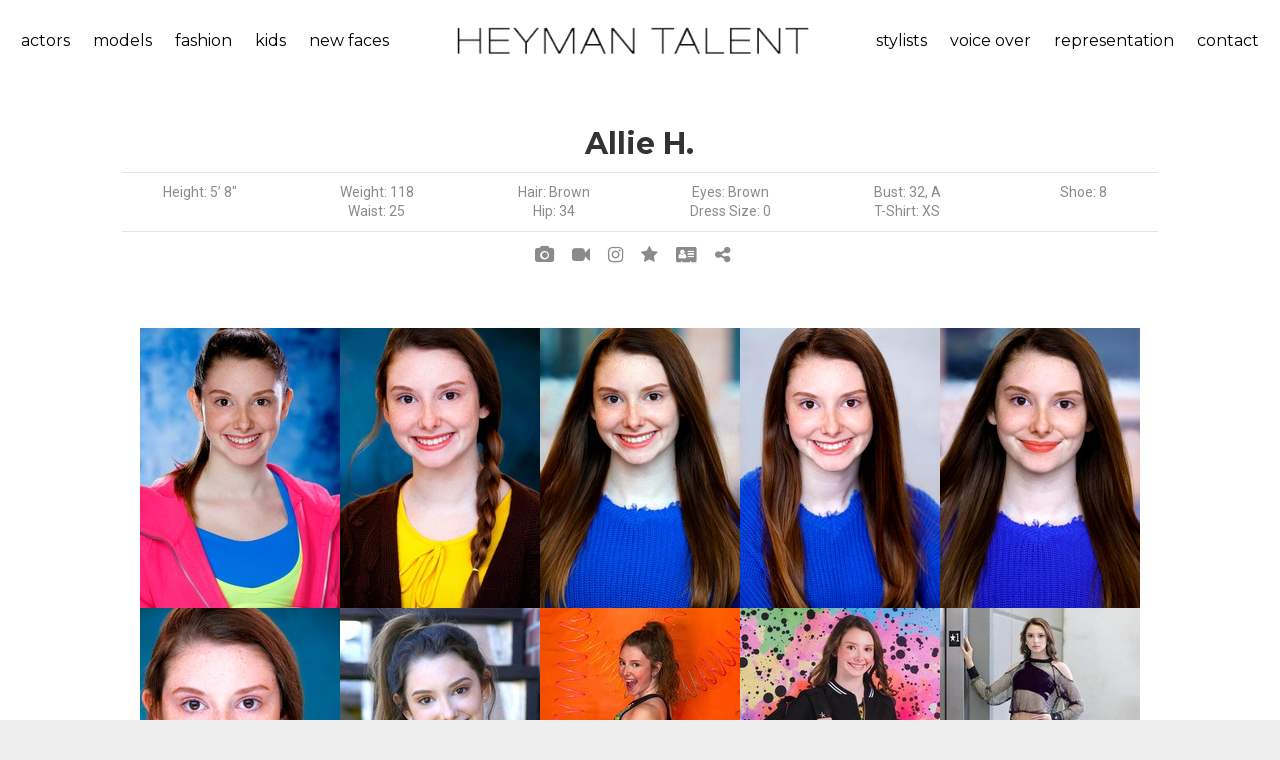

--- FILE ---
content_type: text/html;charset=UTF-8
request_url: https://heymantalent.com/talent/includes/talent_display/master.cfm?t=td28t2231fqmml&c=2043&popup
body_size: 6691
content:


<!DOCTYPE html>
<html lang="en" dir="ltr">
<head>
	<meta http-equiv="Content-Type" content="text/html; charset=iso-8859-1">
	
	<meta name="MSSmartTagsPreventParsing" content="TRUE">
	<meta name="distribution" CONTENT="Global">
	<meta http-equiv="content-language" CONTENT="en">
	<link rel="shortcut icon" href="/art/favicon.ico" />
  <meta name="description" content="">
  <meta name="keywords" content="">
  <link rel="icon" type="image/png" sizes="16x16" href="https://heymantalent.com/images/favicon.png">
  <title>Heyman Talent Artists Agency - Search Talent</title>
  <meta name="format-detection" content="telephone=no">
	<meta name="viewport" content="width=device-width, height=device-height, initial-scale=1.0, maximum-scale=1.0, user-scalable=0">
	<meta http-equiv="X-UA-Compatible" content="IE=Edge">
	<link href="/includes/litebox/assets/css/normalize.css" rel="stylesheet" type="text/css" media="all" />
	<link href="/includes/litebox/assets/css/litebox.css" rel="stylesheet" type="text/css" media="all" />
	<link rel="stylesheet" type="text/css" href="//fonts.googleapis.com/css?family=Montserrat:400,700%7CRoboto:400">
	<link rel="stylesheet" href="/css/responsive/bootstrap.css">
	<link rel="stylesheet" href="/css/responsive/style.css">
	<link rel="stylesheet prefetch" href="/css/responsive/animate.min.css">
	<link rel="stylesheet" href="/css/responsive/swiper.min.css">
	<link rel="stylesheet" href="/css/responsive/toastr.min.css">
	<link rel="stylesheet" href="/videojs/css/video-js.css">
	
	
	
	
	<script language="javascript" type="text/javascript" src="/addons/spry/packed/SpryData.js"></script>
	<script language="javascript" type="text/javascript" src="/addons/spry/packed/SpryEffects.js"></script>
	<script language="javascript" type="text/javascript">
	function fadeIt(ele,url){
		Spry.Effect.DoFade('apDiv1',{ duration: 500, from: 100, to: 0, finish: function() {
			Spry.Utils.updateContent(ele, url, function() {
				Spry.Effect.DoFade('apDiv1',{ duration: 500, from: 0, to: 100 });
			});
	  }
	 });
	}
	</script>	
	<link rel="stylesheet" href="/css/responsive/ekko-lightbox.css">
	
	
	<link rel="stylesheet" href="/css/responsive/custom.css">
	
	<!--[if lt IE 10]>
	<div style="background: #212121; padding: 10px 0; box-shadow: 3px 3px 5px 0 rgba(0,0,0,.3); clear: both; text-align:center; position: relative; z-index:1;"><a href="http://windows.microsoft.com/en-US/internet-explorer/"><img src="images/ie8-panel/warning_bar_0000_us.jpg" border="0" height="42" width="820" alt="You are using an outdated browser. For a faster, safer browsing experience, upgrade for free today."></a></div>
	<script src="js/responsive/html5shiv.min.js"></script>
	<![endif]-->
</head>


<body>
<div class="page text-center bg-white">
	<header class="page-header">
	  <!-- RD Navbar-->
	  <div class="rd-navbar-wrap" style="background-color:#3b3b3b">
	    <nav class="rd-navbar rd-navbar-default rd-navbar-fluid" 
	    		 data-layout="rd-navbar-fixed" 
	    		 data-sm-layout="rd-navbar-fixed" 
	    		 data-md-layout="rd-navbar-fixed" data-md-device-layout="rd-navbar-fixed" 
	    		 data-lg-layout="rd-navbar-static" data-lg-device-layout="rd-navbar-static" 
	    		 data-md-stick-up-offset="80px" data-lg-stick-up-offset="46px" 
	    		 data-stick-up="true" data-sm-stick-up="true" data-md-stick-up="true" data-lg-stick-up="true">
	      
	      
	      <div class="rd-navbar-inner">
	        <div class="rd-navbar-aside-left">
	          <div class="rd-navbar-nav-wrap">
	            <!-- RD Navbar Nav-->
	            
	
<ul class="rd-navbar-nav" id="menu_left">
	<li class="rd-navbar--has-dropdown rd-navbar-submenu">
		<a class="navbar-click-handler top_link" href="">actors</a>
		
			<ul class="rd-navbar-dropdown">
				
				
						<li class="menu-item"><a href="/talent/actor/commercial">commercial</a></li>
					
						<li class="menu-item"><a href="/talent/actor/film-tv">film/tv</a></li>
					
						<li class="menu-item"><a href="/talent/actor/host">host</a></li>
					 
			</ul>
		
	</li>
	<li class="rd-navbar--has-dropdown rd-navbar-submenu">
		<a class="navbar-click-handler top_link" href="">models</a>
		
			<ul class="rd-navbar-dropdown">
				
				
					<li class="menu-item"><a href="/talent/model/lifestyle">lifestyle</a></li>
				
					<li class="menu-item"><a href="/talent/model/curve-model">curve</a></li>
				
					<li class="menu-item"><a href="/talent/model/hand-model">hand model</a></li>
				
					<li class="menu-item"><a href="/talent/model/brand-ambassadors-promo">brand ambassadors/promo</a></li>
				    
			</ul>
		
	</li>
	<li class="rd-navbar--has-dropdown rd-navbar-submenu">
		<a class="navbar-click-handler top_link" href="">fashion</a>
		
			<ul class="rd-navbar-dropdown">
				   
	      
						<li class="menu-item"><a href="/talent/fashion/print-3">print</a></li>
					
						<li class="menu-item"><a href="/talent/fashion/runway-2">runway</a></li>
					
						<li class="menu-item"><a href="/talent/fashion/curve">curve</a></li>
					
						<li class="menu-item"><a href="/talent/fashion/development">development</a></li>
					                
			</ul>
		
	</li>
	<li class="rd-navbar--has-dropdown rd-navbar-submenu">
		<a class="navbar-click-handler top_link" href="">kids</a>
		
			<ul class="rd-navbar-dropdown">
				     
	      
					<li class="menu-item"><a href="/talent/kids/actor-2">actor</a></li>
				
					<li class="menu-item"><a href="/talent/kids/model">model</a></li>
				                            
			</ul>
		
	</li>
	<li>
		<a class="top_link" href="/talent/new-faces/">new faces</a>
	</li>
	
		
</ul>

                    						
	          </div>
	        </div>
	        <!-- RD Navbar Panel-->
	        <div class="rd-navbar-panel">
	          <!-- RD Navbar Toggle-->
	          <button class="rd-navbar-toggle" data-rd-navbar-toggle=".rd-navbar-nav-wrap"><span></span></button>
	        	<!-- RD Navbar Brand-->
	        	<div class="rd-navbar-brand"><a class="brand-name" href="/"><img src="/art/logo_text.png"></a></div>
	        </div>
	        <div class="rd-navbar-aside-right">
	          <div class="rd-navbar-nav-wrap">
	            <!-- RD Navbar Nav-->
	            
	
<ul class="rd-navbar-nav" id="menu_right">
	<li class="rd-navbar--has-dropdown rd-navbar-submenu">
		<a class="navbar-click-handler top_link" href="">stylists</a>
		
			<ul class="rd-navbar-dropdown">
				
					<li class="menu-item"><a href="/talent/stylists/makeup">makeup</a></li>
				
					<li class="menu-item"><a href="/talent/stylists/hair">hair</a></li>
				
					<li class="menu-item"><a href="/talent/stylists/wardrobe">wardrobe</a></li>
				
					<li class="menu-item"><a href="/talent/stylists/set-stylists">set stylists</a></li>
				 
			</ul>
		
	</li>
	<li>
		<a class="top_link" href="/talent/voice-over/">voice over</a>
	</li>
	<li class="rd-navbar--has-dropdown rd-navbar-submenu">
		<a class="navbar-click-handler top_link" href="">representation</a>
		<ul class="rd-navbar-dropdown right-menu">
			<li class="menu-item">
				<a href="/submissions/process.cfm">submission process</a>
			</li>
			<li class="menu-item">
				
				<a href="/submissions/submission_app.cfm">application - actor &amp; model</a>
			</li>
			<li class="menu-item">
				<a href="/submissions/submission_app_vo.cfm">application - voice over</a>
			</li>
			<li class="menu-item">
				
				<a href="/submissions_under5/submission_app.cfm">application - kids under 5</a>
			</li>
			<li class="menu-item">
				<a href="/about-heyman-talent/faq.cfm">faq</a>				
			</li>			           
		</ul>
	</li>
	
	<li class="rd-navbar--has-dropdown rd-navbar-submenu">
		<a class="navbar-click-handler top_link" href="">contact</a>
		<ul class="rd-navbar-dropdown right-menu">
			<li class="menu-item"><a href="/about-heyman-talent/contact.cfm">contact us</a></li>			
			
      <li class="menu-item"><a href="/heyman-talent-cincinnati/">cincinnati</a></li>
      <li class="menu-item"><a href="/heyman-talent-columbus/">columbus</a></li>
      <li class="menu-item"><a href="/heyman-talent-louisville/">louisville</a></li>       					   
		</ul>
	</li>
	
</ul>

                    						
	          </div>
	        </div>
	        
	        
	        <div class="rd-navbar-aside-right visible-xs visible-sm visible-md">
	          <div class="rd-navbar-nav-wrap">
	            <!-- RD Navbar Nav-->
	            
	
<ul class="rd-navbar-nav" id="menu_left">
	<li class="rd-navbar--has-dropdown rd-navbar-submenu">
		<a class="navbar-click-handler top_link" href="">actors</a>
		
			<ul class="rd-navbar-dropdown">
				
				
						<li class="menu-item"><a href="/talent/actor/commercial">commercial</a></li>
					
						<li class="menu-item"><a href="/talent/actor/film-tv">film/tv</a></li>
					
						<li class="menu-item"><a href="/talent/actor/host">host</a></li>
					 
			</ul>
		
	</li>
	<li class="rd-navbar--has-dropdown rd-navbar-submenu">
		<a class="navbar-click-handler top_link" href="">models</a>
		
			<ul class="rd-navbar-dropdown">
				
				
					<li class="menu-item"><a href="/talent/model/lifestyle">lifestyle</a></li>
				
					<li class="menu-item"><a href="/talent/model/curve-model">curve</a></li>
				
					<li class="menu-item"><a href="/talent/model/hand-model">hand model</a></li>
				
					<li class="menu-item"><a href="/talent/model/brand-ambassadors-promo">brand ambassadors/promo</a></li>
				    
			</ul>
		
	</li>
	<li class="rd-navbar--has-dropdown rd-navbar-submenu">
		<a class="navbar-click-handler top_link" href="">fashion</a>
		
			<ul class="rd-navbar-dropdown">
				   
	      
						<li class="menu-item"><a href="/talent/fashion/print-3">print</a></li>
					
						<li class="menu-item"><a href="/talent/fashion/runway-2">runway</a></li>
					
						<li class="menu-item"><a href="/talent/fashion/curve">curve</a></li>
					
						<li class="menu-item"><a href="/talent/fashion/development">development</a></li>
					                
			</ul>
		
	</li>
	<li class="rd-navbar--has-dropdown rd-navbar-submenu">
		<a class="navbar-click-handler top_link" href="">kids</a>
		
			<ul class="rd-navbar-dropdown">
				     
	      
					<li class="menu-item"><a href="/talent/kids/actor-2">actor</a></li>
				
					<li class="menu-item"><a href="/talent/kids/model">model</a></li>
				                            
			</ul>
		
	</li>
	<li>
		<a class="top_link" href="/talent/new-faces/">new faces</a>
	</li>
	
		
</ul>


	
<ul class="rd-navbar-nav" id="menu_right">
	<li class="rd-navbar--has-dropdown rd-navbar-submenu">
		<a class="navbar-click-handler top_link" href="">stylists</a>
		
			<ul class="rd-navbar-dropdown">
				
					<li class="menu-item"><a href="/talent/stylists/makeup">makeup</a></li>
				
					<li class="menu-item"><a href="/talent/stylists/hair">hair</a></li>
				
					<li class="menu-item"><a href="/talent/stylists/wardrobe">wardrobe</a></li>
				
					<li class="menu-item"><a href="/talent/stylists/set-stylists">set stylists</a></li>
				 
			</ul>
		
	</li>
	<li>
		<a class="top_link" href="/talent/voice-over/">voice over</a>
	</li>
	<li class="rd-navbar--has-dropdown rd-navbar-submenu">
		<a class="navbar-click-handler top_link" href="">representation</a>
		<ul class="rd-navbar-dropdown right-menu">
			<li class="menu-item">
				<a href="/submissions/process.cfm">submission process</a>
			</li>
			<li class="menu-item">
				
				<a href="/submissions/submission_app.cfm">application - actor &amp; model</a>
			</li>
			<li class="menu-item">
				<a href="/submissions/submission_app_vo.cfm">application - voice over</a>
			</li>
			<li class="menu-item">
				
				<a href="/submissions_under5/submission_app.cfm">application - kids under 5</a>
			</li>
			<li class="menu-item">
				<a href="/about-heyman-talent/faq.cfm">faq</a>				
			</li>			           
		</ul>
	</li>
	
	<li class="rd-navbar--has-dropdown rd-navbar-submenu">
		<a class="navbar-click-handler top_link" href="">contact</a>
		<ul class="rd-navbar-dropdown right-menu">
			<li class="menu-item"><a href="/about-heyman-talent/contact.cfm">contact us</a></li>			
			
      <li class="menu-item"><a href="/heyman-talent-cincinnati/">cincinnati</a></li>
      <li class="menu-item"><a href="/heyman-talent-columbus/">columbus</a></li>
      <li class="menu-item"><a href="/heyman-talent-louisville/">louisville</a></li>       					   
		</ul>
	</li>
	
</ul>

                    						
	          </div>
	        </div>
	        
	        
	      </div>
	    </nav>
	  </div>
	</header>
      	


<section class="section-md bg-white">
	<div class="row range-condensed range">	
    
    
		
		<div class="col-md-1">
		</div>
		
    <div id="apDiv1" class="col-md-10 text-center">		      				
    	<h4 style="margin-bottom: 0px;">
				
				Allie H.
			</h4>
    	
  		
    	
    	
    	<div class="row row-centered" style="margin-top: 10px;">
    		<div class="col-xs-12" style="margin-bottom: 10px;">
    			<hr>
    		</div>
	      
					<div class="col-xs-3 col-md-2 col-centered">
						Height: 5&rsquo; 8&quot;
					</div>
				
	      	<div class="col-xs-3 col-md-2 col-centered">
	      		Weight: 118
	      	</div>
	      
	      	<div class="col-xs-3 col-md-2 col-centered">
	      		Hair: Brown
	      	</div>
	      
	      	<div class="col-xs-3 col-md-2 col-centered">
	      		Eyes: Brown
	      	</div>
	      <div class="col-xs-3 col-md-2 col-centered">Bust: 32, A</div> <div class="col-xs-3 col-md-2 col-centered">Shoe: 8</div> <div class="col-xs-3 col-md-2 col-centered">Waist: 25</div> <div class="col-xs-3 col-md-2 col-centered">Hip: 34</div> <div class="col-xs-3 col-md-2 col-centered">Dress Size: 0</div> <div class="col-xs-3 col-md-2 col-centered">T-Shirt: XS</div> 				
      </div>
      
      
      <div class="row text-center">
    		<div class="col-xs-12" style="margin-top: 10px; margin-bottom: 10px;">
    			<hr>
    		</div>
    		
    		
    		<div class="col-xs-12">
    			
    			
    				<a href="/talent/includes/talent_display/master.cfm?popup=&c=2043&t=td28t2231fqmml&view=image" title="View Allie H. photos">
    					<i class="fa-camera icon3"></i>
    				</a>
    			
    				<a href="/talent/includes/talent_display/master.cfm?popup=&c=2043&t=td28t2231fqmml&view=video" title="View Allie H. videos">
    					<i class="fa-video-camera icon3"></i>
    				</a>
    			
    				<a href="https://instagram.com/allisaylor1" target="_blank" title="View Allie H. Instagram">
    					<i class="fa-instagram icon3"></i>
    				</a>
    			
    				<a href="#" data-toggle="modal" title="View Allie H. skills and credits" data-target="#acc_skills">
    					<i class="fa-star icon3"></i>
    				</a>		    
						<div id="acc_skills" class="modal fade" role="dialog">
				    	<div class="modal-dialog text-center">
								<div class="modal-content">
				  				<div class="modal-header">
				    				<button type="button" class="close" data-dismiss="modal">&times;</button>
				    				<h4 class="modal-title">Skills And Credits</h4>
				  				</div>
				  				<div class="modal-body" style="height: 250px; overflow-y: auto;">
				  					<h5>Skills</h5>
				  					<div class="col-md-12" style="margin-top: 5px; margin-bottom: 15px;">
				  						<div class="row" style="margin-bottom:10px">
				  								<div class="col-md-4">  									
				  									<p>Acro dance</p>				      			
				  								</div>
												
				  								<div class="col-md-4">  									
				  									<p>Advanced tumbling </p>				      			
				  								</div>
												
				  								<div class="col-md-4">  									
				  									<p>Bike riding</p>				      			
				  								</div>
												</div>   						
				  					</div>
				  					
				  					<h5>Credits</h5>
				  					<div class="col-md-12" style="margin-top: 5px; margin-bottom: 15px;">
				  						<div class="row" style="margin-bottom:10px">
				  								<div class="col-md-4">
				  									<p>
				  										<strong>Keep Knoxville Beautiful </strong><br>
								      				Principle
								      			</p>
				  								</div>
												
				  								<div class="col-md-4">
				  									<p>
				  										<strong>Rebel Athletic</strong><br>
								      				Model
								      			</p>
				  								</div>
												
				  								<div class="col-md-4">
				  									<p>
				  										<strong>Soaky Mountain Waterpark</strong><br>
								      				Principle
								      			</p>
				  								</div>
												</div> <div class="row" style="margin-bottom:10px">
				  								<div class="col-md-4">
				  									<p>
				  										<strong>Charleston Fashion Week</strong><br>
								      				Model
								      			</p>
				  								</div>
												
				  								<div class="col-md-4">
				  									<p>
				  										<strong>Jelly Role   She </strong><br>
								      				Featured Extra
								      			</p>
				  								</div>
												
				  								<div class="col-md-4">
				  									<p>
				  										<strong>New York Fashion Week</strong><br>
								      				Model 
								      			</p>
				  								</div>
												</div> <div class="row" style="margin-bottom:10px">
				  								<div class="col-md-4">
				  									<p>
				  										<strong>PSA Human Trafficking </strong><br>
								      				Principal
								      			</p>
				  								</div>
												
				  								<div class="col-md-4">
				  									<p>
				  										<strong>PSA Internet Safety</strong><br>
								      				Principal
								      			</p>
				  								</div>
												
				  								<div class="col-md-4">
				  									<p>
				  										<strong>Rebel Athletic</strong><br>
								      				Model
								      			</p>
				  								</div>
												</div> <div class="row" style="margin-bottom:10px">
				  								<div class="col-md-4">
				  									<p>
				  										<strong>Soaky Mountain Water Park</strong><br>
								      				Principal 
								      			</p>
				  								</div>
												
				  								<div class="col-md-4">
				  									<p>
				  										<strong>The Innocent </strong><br>
								      				
								      			</p>
				  								</div>
												
				  								<div class="col-md-4">
				  									<p>
				  										<strong>Rebel Athletic</strong><br>
								      				Runway model
								      			</p>
				  								</div>
												</div> <div class="row" style="margin-bottom:10px">
				  								<div class="col-md-4">
				  									<p>
				  										<strong>Soaky Mountain Water Park</strong><br>
								      				Lead
								      			</p>
				  								</div>
												
				  								<div class="col-md-4">
				  									<p>
				  										<strong>Soaky Mountain Water Park</strong><br>
								      				Lead
								      			</p>
				  								</div>
												
				  								<div class="col-md-4">
				  									<p>
				  										<strong>Ripleys Super Fun Zone</strong><br>
								      				Principal 
								      			</p>
				  								</div>
												</div> <div class="row" style="margin-bottom:10px">
				  								<div class="col-md-4">
				  									<p>
				  										<strong>Ripleys Aquarium of the Smokies</strong><br>
								      				Principal 
								      			</p>
				  								</div>
												</div>   	
										</div>
				  				</div>      			
									<div class="modal-footer">
						        <button type="button" class="btn btn-default" data-dismiss="modal">Close</button>
						      </div>
						    </div>
						  </div>           	
				  	</div>
    			
				  	<a href="/talent/eCard.cfm?id=td28t2231fqmml" title="View talent card"  target="_blank">	   
				  		<i class="icon3 fa-address-card"></i>
				  	</a>
				  
				  
				  
				  <span id="frontEndSlug" class="hide">https://heymantalent.com/t/allie-harris</span>
				  <a href="javascript:void(0);" onclick="copyFrontEndSlugToClipboard('#frontEndSlug')" title="Copy My Profile URL">	   
			  		<i class="icon3 fa-share-alt"></i>
			  	</a>
			  	
				  
    		</div>
    	</div>
    	
    </div>
		
		<div class="col-md-1">
		</div>
	</div>	
	
	
	<div class="row range-condensed range">
		<div class="col-md-1">
		</div>
    <div class="col-md-10 text-center">		      		
			

<div style="font-size:0;"> 
	
			<a href="https://heymantalent.com/media/photos/wg20m0734kxiif.JPG?d=304037_20230720130741" data-toggle="lightbox" data-gallery="example-gallery">
				<img width="200" src="https://heymantalent.com/media/photos/wg20m0734kxiif-sm.JPG?d=34072_20230720130742" style="margin: 0px; padding:0px;">
			</a>
		
			<a href="https://heymantalent.com/media/photos/wg20l5712jcpcb.JPG?d=332364_20230720125720" data-toggle="lightbox" data-gallery="example-gallery">
				<img width="200" src="https://heymantalent.com/media/photos/wg20l5712jcpcb-sm.JPG?d=32364_20230720125721" style="margin: 0px; padding:0px;">
			</a>
		
			<a href="https://heymantalent.com/media/photos/wg20m0534hxsck.JPG?d=429498_20230720130542" data-toggle="lightbox" data-gallery="example-gallery">
				<img width="200" src="https://heymantalent.com/media/photos/wg20m0534hxsck-sm.JPG?d=35469_20230720130542" style="margin: 0px; padding:0px;">
			</a>
		
			<a href="https://heymantalent.com/media/photos/wg20m0237toxcr.JPG?d=323433_20230720130245" data-toggle="lightbox" data-gallery="example-gallery">
				<img width="200" src="https://heymantalent.com/media/photos/wg20m0237toxcr-sm.JPG?d=34966_20230720130245" style="margin: 0px; padding:0px;">
			</a>
		
			<a href="https://heymantalent.com/media/photos/wg20m0642jpnmu.JPG?d=385480_20230720130651" data-toggle="lightbox" data-gallery="example-gallery">
				<img width="200" src="https://heymantalent.com/media/photos/wg20m0642jpnmu-sm.JPG?d=33910_20230720130651" style="margin: 0px; padding:0px;">
			</a>
		
			<a href="https://heymantalent.com/media/photos/wg20m0112mecyp.JPG?d=328721_20230720130120" data-toggle="lightbox" data-gallery="example-gallery">
				<img width="200" src="https://heymantalent.com/media/photos/wg20m0112mecyp-sm.JPG?d=32663_20230720130120" style="margin: 0px; padding:0px;">
			</a>
		
			<a href="https://heymantalent.com/media/photos/vj31k2750fzabm.jpg?d=262684_20230628213947" data-toggle="lightbox" data-gallery="example-gallery">
				<img width="200" src="https://heymantalent.com/media/photos/vj31k2750fzabm-sm.jpg?d=18092_20230628213947" style="margin: 0px; padding:0px;">
			</a>
		
			<a href="https://heymantalent.com/media/photos/vf16r2604ggzfe.jpg?d=293962_20230628211051" data-toggle="lightbox" data-gallery="example-gallery">
				<img width="200" src="https://heymantalent.com/media/photos/vf16r2604ggzfe-sm.jpg?d=18095_20230628211051" style="margin: 0px; padding:0px;">
			</a>
		
			<a href="https://heymantalent.com/media/photos/vf16r4126ojzlf.jpg?d=347451_20230628211054" data-toggle="lightbox" data-gallery="example-gallery">
				<img width="200" src="https://heymantalent.com/media/photos/vf16r4126ojzlf-sm.jpg?d=27983_20230628211053" style="margin: 0px; padding:0px;">
			</a>
		
			<a href="https://heymantalent.com/media/photos/vf16r3345lvsvs.jpg?d=190373_20230628211052" data-toggle="lightbox" data-gallery="example-gallery">
				<img width="200" src="https://heymantalent.com/media/photos/vf16r3345lvsvs-sm.jpg?d=14079_20230628211051" style="margin: 0px; padding:0px;">
			</a>
		
			<a href="https://heymantalent.com/media/photos/ud07q5138qkodn.jpg?d=211222_20230628194545" data-toggle="lightbox" data-gallery="example-gallery">
				<img width="200" src="https://heymantalent.com/media/photos/ud07q5138qkodn-sm.jpg?d=18787_20230628194545" style="margin: 0px; padding:0px;">
			</a>
		
			<a href="https://heymantalent.com/media/photos/vf16r3236kszqm.jpg?d=239161_20230628211052" data-toggle="lightbox" data-gallery="example-gallery">
				<img width="200" src="https://heymantalent.com/media/photos/vf16r3236kszqm-sm.jpg?d=27406_20230628211052" style="margin: 0px; padding:0px;">
			</a>
		
			<a href="https://heymantalent.com/media/photos/vf16r3926pvjvn.jpg?d=293943_20230628211053" data-toggle="lightbox" data-gallery="example-gallery">
				<img width="200" src="https://heymantalent.com/media/photos/vf16r3926pvjvn-sm.jpg?d=23883_20230628211053" style="margin: 0px; padding:0px;">
			</a>
		
</div>


	
		</div>
		<div class="col-md-1">
		</div>
	</div>
	
	
	
</section>


	<footer class="section page-footer bg-dark" style="padding-top: 30px; padding-bottom: 30px;">
		<div class="shell">
      <div class="range">
      	<div class="cell-xs-4 cell-md-2 text-left">
      		
      		<p><a href="/about-heyman-talent/contact.cfm">ABOUT US</a></p>
      		<p><a href="/submissions/">REPRESENTATION</a></p>
      		<p><a href="/about-heyman-talent/contact.cfm">CONTACT</a></p>
      		<p><a href="">PRIVACY</a></p>
      	</div>		
      	<div class="cell-xs-4 cell-md-2 text-left">
      		<p><a href="/talent/search-talent/">SEARCH TALENT</a></p>
      		<p><a href="/about-heyman-talent/talent-information.cfm">LOGIN</a></p>
      		<p><a href="/client/signup.cfm">CLIENT SIGNUP</a></p>
      	</div>
      	<div class="cell-xs-4 cell-md-8 text-left">
      		<p>FOLLOW HEYMAN TALENT:</p>
      		<p>
      			<a target="_blank" class="icon fa-facebook" style="margin-right: 10px;" href="https://www.facebook.com/HeymanTalent"></a>
      			<a target="_blank" class="icon fa-instagram" style="margin-right: 10px;" href="https://www.instagram.com/heymantalentagency/"></a>
      			<a target="_blank" class="icon fa-twitter" style="margin-right: 10px;" href="https://twitter.com/HeymanTalent"></a>
      			<a target="_blank" class="icon fa-youtube" style="margin-right: 10px;" href=""></a>
      			<a target="_blank" class="icon fa-vimeo" style="margin-right: 10px;" href="https://vimeo.com/heymantalentagency"></a>
      		</p>
					
      	</div>
      </div>
    </div>
		
	</footer>
</div>		






<script src="/js/responsive/core.min.js"></script>
<script src="/js/responsive/script.js"></script> 	
<script src="/js/validator.talent.js"></script> 	
<script src="https://www.google.com/recaptcha/api.js"></script>
<script src="/js/responsive/toastr.min.js"></script> 
<script src="/videojs/js/video.js"></script> 
<script src="/videojs/js/videojs-mux.js"></script> 
<script src="/videojs/js/Youtube.min.js"></script> 
<script src="/videojs/js/videojs-vimeo.min.js"></script> 


<script src="/includes/litebox/assets/js/litebox.min.js" type="text/javascript"></script>
<script type="text/javascript">
	$('.litebox').liteBox();
</script>


<script>
  (function(i,s,o,g,r,a,m){i['GoogleAnalyticsObject']=r;i[r]=i[r]||function(){
  (i[r].q=i[r].q||[]).push(arguments)},i[r].l=1*new Date();a=s.createElement(o),
  m=s.getElementsByTagName(o)[0];a.async=1;a.src=g;m.parentNode.insertBefore(a,m)
  })(window,document,'script','//www.google-analytics.com/analytics.js','ga');

  ga('create', 'UA-3177338-8', 'heymantalent.com');
  ga('send', 'pageview');
</script>

 
<script>
	$(document).ready(function () {
		$('.navbar-click-handler').click(function(){				 
			$(this).parent().toggleClass("opened"); 
			return false;
		});
	});
</script>


<script>
	$(document).ready(function () {
		$('#collapseOne').on('show.bs.collapse', function () {    
				$('.panel-arrow').removeClass("fa-angle-up");
				$('.panel-arrow').addClass("fa-angle-down");
		});
		
		$('#collapseOne').on('hide.bs.collapse', function () {    
		    $('.panel-arrow').removeClass("fa-angle-down");
				$('.panel-arrow').addClass("fa-angle-up");
		})
	});
</script>


				  	<script>
				  		function copyFrontEndSlugToClipboard(element) {
							  var $temp = $("<input>");
							  $("body").append($temp);
							  $temp.val($(element).text()).select();
							  document.execCommand("copy");
							  $temp.remove();
							  
							  toastr.success('Profile URL has been copied to clipboard', 'Copy Profile URL');
							}
				  	</script>
				  	
	<script language="javascript" type="text/javascript" src="/js/responsive/ekko-lightbox-heyman.js"></script>
	<script>
		$(document).on('click', '[data-toggle="lightbox"]', function(event) {
      event.preventDefault();
      $(this).ekkoLightbox({
      	alwaysShowClose:true
      });
    });
	</script>
	

</body>
</html>



--- FILE ---
content_type: text/css
request_url: https://heymantalent.com/css/responsive/custom.css
body_size: 2098
content:
.custom-content ol {	
	font-weight: normal;	    	
  padding: 0;
  margin: 0;    
  list-style: decimal-leading-zero;	
	list-style-position: inside;
	color: #000000;	
}

.custom-content ol li {
	letter-spacing: 0.05em;
	font-weight: bold;	
	margin-top: 10px;  
}

.custom-content ul {	
	font-weight: normal;	    	
  padding: 0;
  margin: 0;   
  list-style: none;		
	color: #000000;	
}

.custom-content ul li {
	letter-spacing: 0.05em;
	font-weight: bold;	
	margin-top: 10px;  
}

.custom-content ul li:before {
	content: '- ';
  font-family: "Material Icons";    
  font-weight: 400;
  position: relative;
  top: 3px; 
}

.page-footer {
	/* rizal - background color */
	/* background: #3b3b3b; */	
	margin: 0px;
	padding: 10px;
}

.gallery-thumb {
	display: inline-block; 
	width:50%;
}

.gallery-thumb img {	
	width:100%;
}

@media (min-width: 768px) {
  .gallery-thumb {
		display: inline-block; 
		width:25%;
	}
}

.gallery-thumb-info {
	display:inline-block; 
	line-height: 32px;
}

.gallery-thumb-info figure {
	float: left; 
	font-size: 15px; 
	color: #000000; 
	margin-bottom: 10px;
}

.gallery-thumb-info span {
	font-size: 20px; 
	margin-left: 5px; 
	margin-right: 5px;
}

#playlist li {  
	height: auto;
  padding: 8px 15px;
  border-bottom: 1px solid #ccc;
  border-top: 1px solid #fff;
  font: 14px/20px 'PT Sans', 'Helvetica Neue', Helvetica, Arial, sans-serif;
  color: #333;
  position: relative;
}

.gallery-thumb5 {
	display: inline-block; 
	width:50%;
}

.gallery-thumb5 img {	
	width:100%;
}

@media (min-width: 768px) {
  .gallery-thumb5 {
		display: inline-block; 
		width:20%;
	}
}

@media (min-width: 992px) {
  .talent-menu {
  	visibility: visible;
	}
	
	.talent-menu-bottom {
  	visibility: hidden;
	}
}

@media (max-width: 992px) {
  .talent-menu {
  	visibility: hidden;
  	height: 0px;
	}
	
	.talent-menu-bottom {
  	visibility: visible;
	}
}

#accordion {
    position: fixed;
    bottom: 0;
    width: 100%;  
    margin-bottom: 0px;  
    z-index: 100;
}

.panel-default > .panel-heading{
    /* background: #00B4FF; */
}

.panel-heading {
    padding: 0;
    border-top-left-radius: 0px;
    border-top-right-radius: 0px;
}

.panel-group .panel {
    border-radius: 0;
}

.panel-title a {
    color: #000000;
    text-align: center;
    width: 100%;
    display: block;
    padding: 10px 15px;
    font-size: 16px;
    font-family: Helvetica,Arial,sans-serif;
    outline: none;
}

.panel-title a:hover, .panel-title a:focus, .panel-title a:active {
    text-decoration: none;
    outline: none;
}

.icon2 {
	display: inline-block;
  font-size: 16px;
  line-height: 16px;
  font-style: normal;
  margin-right: 5px;
  font-size: 10px;
}

/* new caraousel */

.skyblue {
  background: linear-gradient( rgba(0,0,0,0.5), rgba(0, 0, 0, 0.5) ), url(/media/index_images/all/6.jpg);
  background-size: cover;
  background-position: center;
  background-repeat: no-repeat;
}

.deepskyblue {
  background: linear-gradient( rgba(0,0,0,0.5), rgba(0, 0, 0, 0.5) ), url(/media/index_images/all/7.jpg);
  background-size: cover;
  background-position: center;
  background-repeat: no-repeat;
}

.darkerskyblue {
  background: linear-gradient( rgba(0,0,0,0.5), rgba(0, 0, 0, 0.5) ), url(/media/index_images/all/8.jpg);
  background-size: cover;
  background-position: center;
  background-repeat: no-repeat;
}

.carousel, .carousel-inner {
  height: 100%;
}

.carousel-indicators {
  /* bottom: 0; */
}

.carousel-control.right, .carousel-control.left {
  background-image: none;
}

.carousel .item {
  /*min-height: 400px;
  min-height: 100vh;
  */ 
  height: 100%;
  width: 100%;
}

.carousel-caption h3, .carousel .icon-container {
  background-color: #09c;
}

.carousel-caption button {
  background-color: #09c;
}
.carousel-caption h3 {
  padding: .5em;
}

@media (orientation:landscape) {
	.carousel {
		min-height: 350px;
		height: 80vh;
	}
	
	.carousel-caption {
	  bottom:25px;
	}
}

@media (orientation:portrait) {
	.carousel {
		height: 50vh;
	}
	
	.carousel-caption {
	  bottom:100px;
	}
}

.carousel-caption h1 {
  margin-bottom:25px;
}

.carousel .icon-container {
  display: inline-block;
  font-size: 25px;
  line-height: 25px;
  padding: 1em;
  text-align: center;
  border-radius: 50%;
}

.carousel-caption button {
  border-color: #00bfff;
  margin-top: 1em;
}
.carousel-caption h3:first-child {
  -webkit-animation-delay: 1s;
          animation-delay: 1s;
}
.carousel-caption h3:nth-child(2) {
  -webkit-animation-delay: 2s;
          animation-delay: 2s;
}
.carousel-caption button {
  -webkit-animation-delay: 3s;
          animation-delay: 3s;
}
.carousel-caption div:first-child { 
  -webkit-animation-delay: 1s;
          animation-delay: 1s;
}
.carousel-caption div:nth-child(2) {
  -webkit-animation-delay: 2s;
          animation-delay: 2s;
}
.carousel-caption div:nth-child(3) {
  -webkit-animation-delay: 3s;
          animation-delay: 3s;
}

/* .animated{
	animation-duration: .8s;
  animation-delay: .1s;
} */

.carousel-control {
	color: #000000;
	z-index: 10;
}

.page-footer a:link, .page-footer a:visited{
	color: #ffffff;
}

.video-swiper-container {
	height: 250px;
}

.instagram_gallery img {
  float: left;
  width: 16.6%;
  padding: 5px;
}

.multi-item-carousel{
  .carousel-inner{
    > .item{
      transition: 500ms ease-in-out left;
    }
    .active{
      &.left{
        left:-33%;
      }
      &.right{
        left:33%;
      }
    }
    .next{
      left: 33%;
    }
    .prev{
      left: -33%;
    }
    @media all and (transform-3d), (-webkit-transform-3d) {
      > .item{
        // use your favourite prefixer here
        transition: 500ms ease-in-out left;
        transition: 500ms ease-in-out all;
        backface-visibility: visible;
        transform: none!important;
      }
    }
  }
  .carouse-control{
    &.left, &.right{
      background-image: none;
    }
  }
}

/* Carousel Fading slide */
.carousel-fade .carousel-inner { background: #000; }
.carousel-fade .carousel-control { z-index: 2; }  
.carousel-fade .item {
  opacity: 0;
  -webkit-transition-property: opacity;
  -moz-transition-property: opacity;
  -o-transition-property: opacity;
  transition-property: opacity;
  }

  .carousel-fade .next.left,
  .carousel-fade .prev.right,
  .carousel-fade .item.active { opacity: 1; }

  .carousel-fade .active.left,
  .carousel-fade .active.right {
    left: 0;
    opacity: 0;
    z-index: 1;
    }


/* Safari Fix */
@media all and (transform-3d), (-webkit-transform-3d) {
    .carousel-fade .carousel-inner > .item.next,
    .carousel-fade .carousel-inner > .item.active.right {
      opacity: 0;
      -webkit-transform: translate3d(0, 0, 0);
              transform: translate3d(0, 0, 0);
    }
    .carousel-fade .carousel-inner > .item.prev,
    .carousel-fade .carousel-inner > .item.active.left {
      opacity: 0;
      -webkit-transform: translate3d(0, 0, 0);
              transform: translate3d(0, 0, 0);
    }
    .carousel-fade .carousel-inner > .item.next.left,
    .carousel-fade .carousel-inner > .item.prev.right,
    .carousel-fade .carousel-inner > .item.active {
      opacity: 1;
      -webkit-transform: translate3d(0, 0, 0);
              transform: translate3d(0, 0, 0);
    }
}

.img-fade-container {
  position: relative;
  width: 95%;
  background-color: black;
}
.img-fade {
  opacity: 1;
  display: block;
  width: 100%;
  height: auto;
  transition: .5s ease;
  backface-visibility: hidden;
}
.img-fade-middle {
  transition: .5s ease;
  opacity: 0; /* should be 0. 1 is for testing css only */
  position: absolute;
  height: 100%;
  width: 100%;
  top: 0;
  left: 0;
}

.img-fade-container:hover .img-fade {
  opacity: 0.5;
}

.img-fade-container:hover .img-fade-middle {
  opacity: 1;
}

.img-fade-text {
  color: white;
  font-size: 12px;
  position: absolute;
  bottom: 0px;
  padding: 10px;
  text-align: left;
}

.icon3 {
	font-style: normal; 
	font-size: 18px;
	margin-right: 15px;
	color: #8b8b8b;
}

.row-centered {
    text-align:center;
}

.col-centered {
    display:inline-block;
    float:none;
    /* reset the text-align */
    text-align:left;
    /* inline-block space fix */
    margin-right:-4px;
    text-align: center;
}

.btnBottomNav {
	background-color: transparent;
	border-color: #444444;
	color: #444444;
}

.btnBottomNavDisable {
	background-color: transparent;
	border-color: #999999;
	color: #999999;
}

/*
.hide {
  display: none; 
}
*/

.bootboxicon {
  color: red;
  font-style: normal;
  font-size: 32px;  
  margin-right: 10px;
}

.bootboxcol {  
  display: table-cell;
  vertical-align: middle;
}